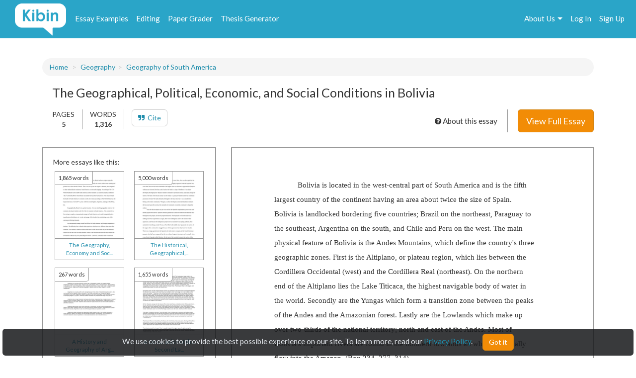

--- FILE ---
content_type: text/html; charset=UTF-8
request_url: https://www.kibin.com/essay-examples/the-geographical-political-economic-and-social-conditions-in-bolivia-66MVbob9
body_size: 9087
content:
<!doctype html>
<html>
	<head>
		<title>The Geographical, Political, Economic, and Social Conditions in Bolivia | Kibin</title>
<meta name='description' content="Bolivia is located in the west-central part of South America and is the fifth largest country of the continent having an area about twice the size of Spain. Bolivia is landlocked bordering five countries; Brazil on the northeast, Paraguay to the southeast, Argentina on the south, and Chile...">


<meta name='viewport' content='width=device-width,initial-scale=1'>
<meta http-equiv='content-type' content='text/html;charset=UTF-8'>
<link rel='mask-icon' sizes='any' href='https://cdn.kibin.com/images/kibin_logo.svg' color='#018bce'>
<link rel='shortcut icon' href='https://cdn.kibin.com/images/favicon.png'>
<link rel='preconnect' href='https://fonts.googleapis.com'>
<link rel='preconnect' href='https://fonts.gstatic.com' crossorigin>
<link href='https://fonts.googleapis.com/css2?family=Abril+Fatface&family=Lato:wght@300;400;700;900&display=swap' rel='stylesheet'>
<link rel='preconnect stylesheet' href='https://cdnjs.cloudflare.com/ajax/libs/font-awesome/4.7.0/css/font-awesome.min.css' defer>
<link rel='dns-prefetch stylesheet' href='https://cdnjs.cloudflare.com/ajax/libs/font-awesome/4.7.0/css/font-awesome.min.css' defer>
<link rel='preload' href='/7523d0cc56247f333ed4c7f1445d6cc5/css/main.css' as='style'>
<link rel='stylesheet' href='/7523d0cc56247f333ed4c7f1445d6cc5/css/main.css' media='print' onload='this.media="all"'>

	<link rel='stylesheet' href='https://cdn.kibin.com/packages/bootstrap-3.3.5-custom/css/bootstrap.essential.min.css'>
	<link rel='preload' href='https://cdn.kibin.com/packages/bootstrap-3.3.5-custom/css/bootstrap.min.css' as='style'>
	<link rel='stylesheet' href='https://cdn.kibin.com/packages/bootstrap-3.3.5-custom/css/bootstrap.min.css' media='print' onload='this.media="all"'>




	<script src='https://ajax.googleapis.com/ajax/libs/jquery/2.1.4/jquery.min.js'></script>

	<link rel='preload' href='/7523d0cc56247f333ed4c7f1445d6cc5/css/essay-examples.css' as='style'>
	<link rel='stylesheet' href='/7523d0cc56247f333ed4c7f1445d6cc5/css/essay-examples.css' media='print' onload='this.media="all"'>

	
	



	<link href="https://www.kibin.com/essay-examples/the-geographical-political-economic-and-social-conditions-in-bolivia-66MVbob9" rel='canonical'>

<div id='maintenance_block' style='display:none'><div id='maintenance_banner'></div></div>


<div id='disconnect_banner' style='display:none'></div>


<!-- Google Analytics -->
<script>
(function(i,s,o,g,r,a,m){i['GoogleAnalyticsObject']=r;i[r]=i[r]||function(){
(i[r].q=i[r].q||[]).push(arguments)},i[r].l=1*new Date();a=s.createElement(o),
m=s.getElementsByTagName(o)[0];a.async=1;a.src=g;m.parentNode.insertBefore(a,m)
})(window,document,'script','//www.google-analytics.com/analytics.js','ga');
ga('create', 'UA-20619135-1', 'auto');
ga('require', 'displayfeatures');
ga('send', 'pageview');
</script>
<!-- End Google Analytics -->

<!-- Google Tag Manager -->

<script>(function(w,d,s,l,i){w[l]=w[l]||[];w[l].push({'gtm.start':new Date().getTime(),event:'gtm.js'});var f=d.getElementsByTagName(s)[0],j=d.createElement(s),dl=l!='dataLayer'?'&l='+l:'';j.async=true;j.src='https://www.googletagmanager.com/gtm.js?id='+i+dl;f.parentNode.insertBefore(j,f);})(window,document,'script','dataLayer','GTM-NCV25LF');</script>
<!-- End Google Tag Manager -->

	<!-- Hotjar Tracking Code for https://www.kibin.com -->
	<script>
		(function(h,o,t,j,a,r){
			h.hj=h.hj||function(){(h.hj.q=h.hj.q||[]).push(arguments)};
			h._hjSettings={hjid:2751132,hjsv:6};
			a=o.getElementsByTagName('head')[0];
			r=o.createElement('script');r.async=1;
			r.src=t+h._hjSettings.hjid+j+h._hjSettings.hjsv;
			a.appendChild(r);
		})(window,document,'https://static.hotjar.com/c/hotjar-','.js?sv=');
	</script>

	<!-- Start Visual Website Optimizer Asynchronous Code -->
	<script type='text/javascript'>
	var _vwo_code=(function(){
	var account_id=241616,
	settings_tolerance=2000,
	library_tolerance=2500,
	use_existing_jquery=false,
	// DO NOT EDIT BELOW THIS LINE
	f=false,d=document;return{use_existing_jquery:function(){return use_existing_jquery;},library_tolerance:function(){return library_tolerance;},finish:function(){if(!f){f=true;var a=d.getElementById('_vis_opt_path_hides');if(a)a.parentNode.removeChild(a);}},finished:function(){return f;},load:function(a){var b=d.createElement('script');b.src=a;b.type='text/javascript';b.innerText;b.onerror=function(){_vwo_code.finish();};d.getElementsByTagName('head')[0].appendChild(b);},init:function(){settings_timer=setTimeout('_vwo_code.finish()',settings_tolerance);var a=d.createElement('style'),b='body{opacity:0 !important;filter:alpha(opacity=0) !important;background:none !important;}',h=d.getElementsByTagName('head')[0];a.setAttribute('id','_vis_opt_path_hides');a.setAttribute('type','text/css');if(a.styleSheet)a.styleSheet.cssText=b;else a.appendChild(d.createTextNode(b));h.appendChild(a);this.load('//dev.visualwebsiteoptimizer.com/j.php?a='+account_id+'&u='+encodeURIComponent(d.URL)+'&r='+Math.random());return settings_timer;}};}());_vwo_settings_timer=_vwo_code.init();
	</script>
	<!-- End Visual Website Optimizer Asynchronous Code -->

	<!-- Facebook Pixel Code -->
			<script>
		if(/Mobi/i.test(navigator.userAgent)||/Android/i.test(navigator.userAgent)) {
			// do nothing
		} else {
			!function(f,b,e,v,n,t,s){if(f.fbq)return;n=f.fbq=function(){n.callMethod?n.callMethod.apply(n,arguments):n.queue.push(arguments)};if(!f._fbq)f._fbq=n;n.push=n;n.loaded=!0;n.version='2.0';n.queue=[];t=b.createElement(e);t.async=!0;t.src=v;s=b.getElementsByTagName(e)[0];s.parentNode.insertBefore(t,s)}(window,document,'script','https://connect.facebook.net/en_US/fbevents.js');fbq('init', '959451720838367');fbq('track', "PageView");
		}
		</script><noscript><img height='1' width='1' style='display:none' src='https://www.facebook.com/tr?id=959451720838367&ev=PageView&noscript=1'></noscript>
		<!-- End Facebook Pixel Code -->
	
	
	<div class='nav-top-hamburger-mobile'>
		<div class='nav-hamburger-box-show'></div>
		<div class='nav-hamburger-box-close'></div>
	</div>

			<div class='nav-side-mobile' style='display:none'>
			<div class='nav-side-mobile-logo'></div>
			<div class='nav-side-mobile-buffer'></div>

							<div class='nav-side-mobile-menu-item'><a href='/essay-examples'>Essay Examples</a></div>
				<div class='nav-side-mobile-menu-item nav-side-mobile-menu-editing'><a href='/editing-proofreading-services'>Editing</a></div>
			
							<div class='nav-side-mobile-menu-item'><a href='/free-paper-grader'>Paper Grader</a></div>
				<div class='nav-side-mobile-menu-item'><a href='/thesis-builder'>Thesis Generator</a></div>
									
			<div class='nav-side-mobile-buffer'></div>
							<div class='nav-side-mobile-menu-item nav-side-mobile-menu-aboutus'>About Us<div class='nav-side-mobile-item-caret'>&gt;</div></div>
									<div class='nav-side-mobile-menu-item'><a href='/essay-examples/login'>Log In</a></div>
					<div class='nav-side-mobile-menu-item'><a href='/essay-examples/search'>Search</a></div>
									</div>
		<div class='nav-side-submenu nav-side-submenu-edb' style='display:none'>
			<div class='nav-mobile-back'>&lt; Back</div>
			<div class='nav-side-mobile-buffer'></div>
					</div>
		<div class='nav-side-submenu nav-side-submenu-editing' style='display:none'>
			<div class='nav-mobile-back'>&lt; Back</div>
			<div class='nav-side-mobile-buffer'></div>
					</div>
		<div class='nav-side-submenu nav-side-submenu-aboutus' style='display:none'>
			<div class='nav-mobile-back'>&lt; Back</div>
			<div class='nav-side-mobile-buffer'></div>
			<div class='nav-side-mobile-menu-item nav-side-mobile-menu-item-sub'><a href='/about'>Team Kibin</a></div>
			<div class='nav-side-mobile-menu-item nav-side-mobile-menu-item-sub'><a href='/editors'>Editors</a></div>
			<div class='nav-side-mobile-menu-item nav-side-mobile-menu-item-sub'><a href='/careers'>Careers</a></div>
			<div class='nav-side-mobile-menu-item nav-side-mobile-menu-item-sub'><a href='/honor-code'>Academic Honesty</a></div>
			<div class='nav-side-mobile-menu-item nav-side-mobile-menu-item-sub'><a href='/contact'>Contact Us/FAQ</a></div>
		</div>
		<div class='backdrop' style='display:none'></div>
			<link rel='stylesheet' href='/7523d0cc56247f333ed4c7f1445d6cc5/css/edb-content.css'>
	</head>
	<body>
		<div id='main'>
			<header>
				<nav class='navbar navbar-kibin'>
	<div class='container-fluid'>
		<div class='col-sm-12'>
			<div class='navbar-header pull-left'>
				<div class='navbar-kibin-logo'>
											<a href="/"><img src="https://cdn.kibin.com/images/kibin_logo_white.svg" class="navbar-logo lozad" alt="Kibin logo"></a>
									</div>
			</div>
					
			<div class='pull-left nav-top-icon-menu' style='display:none'>
									
					<div class='header-top-block header-edb-block pull-left'>
						<a href='/essay-examples'>Essay Examples</a>
					</div>

					
					<div class='header-top-block header-edb-block pull-left'>
						<a href='/editing-proofreading-services'>Editing</a>
					</div>

					
					<div class='header-top-block header-grader-block pull-left'>
						<a href='/free-paper-grader'>Paper Grader</a>
					</div>

					
					<div class='header-top-block header-thesis-block pull-left'>
						<a href='/thesis-builder'>Thesis Generator</a>
					</div>
					
					
							</div>

			<div class='pull-right navbar-actions navbar-right' style='display:none'>
				
									

																						<div class='header-top-block nav-top-signup-link pull-right'><a href='/signup' class='navbar-signup-link'>Sign Up</a></div>
												<div class='header-top-block nav-top-login-link pull-right'><a href='/login' class='navbar-login-link'>Log In</a></div>
					
					
					<div class='header-top-block header-aboutus-block pull-right'>
						<a href='/about'>About Us</a><div class='pull-right header-icon-caret-menu'><div class='header-caret-down'></div></div>

						
						<div class='dash-aboutus-dropdown-info nav-dropdown-menu dispn'>
							<a href='/about'><div class='dash-user-dd-item dash-user-dd-item-div'>Team Kibin</div></a>
							<a href='/editors'><div class='dash-user-dd-item dash-user-dd-item-div'>Editors</div></a>
							<a href='/careers'><div class='dash-user-dd-item dash-user-dd-item-div'>Careers</div></a>
							<a href='/honor-code'><div class='dash-user-dd-item dash-user-dd-item-div'>Academic Honesty</div></a>
							<a href='/contact'><div class='dash-user-dd-item'>Contact Us/FAQ</div></a>
						</div>
					</div>
				
							</div>
		</div>
	</div>
</nav>
			</header>
			<div class='scrollup' style='display:none'>scroll to top</div>
			
				<div class='container'>
		<div class='col-sm-12'>
			<div class='breadcrumb-block breadcrumb-block-display' style='margin-top:40px'>
				<ol class='breadcrumb'>
					<li><a href='/essay-examples'>Home</a></li>
				</ol>
			</div>
		</div>
	</div>

	<div class='container'>
		<div class='col-sm-12 content-header-block'>
			<h1 class='essay-title-alt'>
									The Geographical, Political, Economic, and Social Conditions in Bolivia
							</h1>
			
			
			<div class='essay-sub-title-details-block'>
				<div class='essay-sub-details-items'>
					<div class='essay-sub-title-details-item essay-sub-title-details-item-line'>
						PAGES<br/><b>5</b>
					</div>
					<div class='essay-sub-title-details-item essay-sub-title-details-item-line'>
						WORDS<br/><b>1,316</b>
					</div>
					
										<div class='essay-sub-title-details-item'>
										<a href='#cite' class='btn btn-default'><i class='fa fa-quote-right'></i>&nbsp;&nbsp;Cite</a>
					</div>

														</div>
									<div class='essay-sub-details-cta'>
						<a href='/essay-examples/plans' class='btn btn-warning btn-lg btn-view-full-essay'>View Full Essay</a>
					</div>
				
				<div class='about-essay'>
					<i class='fa fa-question-circle' aria-hidden='true'></i> About this essay
				</div>
			</div>
		</div>

		<div class='col-sm-4 sidebar-non-mobile-block'>
			
			<div class='sidebar-container'>
				<div class='sidebar-header'>
					<p>More essays like this:</p>
				</div>

				<div class='similar-container'>
					<div class='sidebar-essays'></div>
				</div>

				<div class='similar-essays'>
																																														<a href='/essay-examples/tag/south-america'>south america</a><span class='comma'>,</span>
	 																																									<a href='/essay-examples/tag/bolivia'>bolivia</a><span class='comma'></span>
	 																	
															</div>
			</div>

			
							<div class='sidebar-test'>
					<section>
													<div class='testimonial'>
								<img class='lozad' src='https://cdn.kibin.com/images/essay-examples/testimonial1.jpg' />
								<div class='testimonial-text'>
									<div class='quote'>Not sure what I&#039;d do without @Kibin</div>
									<div class='quote-from'>- Alfredo Alvarez, student @ Miami University</div>
								</div>
							</div>
													<div class='testimonial'>
								<img class='lozad' src='https://cdn.kibin.com/images/essay-examples/testimonial2.jpg' />
								<div class='testimonial-text'>
									<div class='quote'>Exactly what I needed.</div>
									<div class='quote-from'>- Jenna Kraig, student @ UCLA</div>
								</div>
							</div>
													<div class='testimonial'>
								<img class='lozad' src='https://cdn.kibin.com/images/essay-examples/testimonial3.jpg' />
								<div class='testimonial-text'>
									<div class='quote'>Wow. Most helpful essay resource ever!</div>
									<div class='quote-from'>- Chris Stochs, student @ UC Berkeley</div>
								</div>
							</div>
											</section>
				</div>
					</div>

		<div class='col-sm-8 content-page-display-container'>
			<div class='content-waiting'>
				<div class='content-msg'>
					<i class='fa fa-spinner fa-spin'></i> Generating <span class='img-progress'>Preview</span>...
				</div>
			</div>

			
			<div class='content-page-block hidden'>
				
				<div id='content-text'></div>
				<img id='content-page-1'/>
			</div>
			
							<div class='content-between-cta hidden'>
					<div class='inlineb text-center'>
						<p>
							This <b>preview</b> is partially blurred. 
															<b>Sign up</b>
														to view the complete essay.
						</p>
					</div>
					<div class='cta-non-mobile'>
						<a href='/essay-examples/plans' class='btn btn-warning btn-lg'>Show me the full essay</a>
					</div>
					<div class='cta-mobile'>
						<a href='/essay-examples/plans' class='btn btn-warning btn-block'>Show me the full essay</a>
					</div>
				</div>
			
												<div class='content-page-block hidden'>
						<img id='content-page-2' />
					</div>

					<div class='content-bottom-cta hidden'>
						<div class='cta-non-mobile'>
							<a href='/essay-examples/plans' class='btn btn-warning btn-lg btn-view-full-essay'>View Full Essay</a>
						</div>
						<div class='cta-mobile'>
							<div class='alert alert-kibin'>This is the end of the preview. <a href='/essay-examples/plans'>Sign up</a> to view the rest of the essay.</div>
							<a href='/essay-examples/plans' class='btn btn-warning btn-block'>Read the full essay</a>
						</div>
					</div>
									</div>

		<div class='col-sm-12 sidebar-mobile-block'>
			
			<div class='sidebar-container'>
				<div class='sidebar-header'>
					<p>More essays like this:</p>
				</div>

				<div class='similar-container'>
					<div class='sidebar-essays'></div>
				</div>

				<div class='similar-essays'>
																																														<a href='/essay-examples/tag/south-america'>south america</a><span class='comma'>,</span>
	 																																									<a href='/essay-examples/tag/bolivia'>bolivia</a><span class='comma'></span>
	 												
															</div>
			</div>

			
							<div class='sidebar-test'>
					<section>
													<div class='testimonial'>
								<img class='lozad' src='https://cdn.kibin.com/images/essay-examples/testimonial1.jpg' />
								<div class='testimonial-text'>
									<div class='quote'>Not sure what I&#039;d do without @Kibin</div>
									<div class='quote-from'>- Alfredo Alvarez, student @ Miami University</div>
								</div>
							</div>
													<div class='testimonial'>
								<img class='lozad' src='https://cdn.kibin.com/images/essay-examples/testimonial2.jpg' />
								<div class='testimonial-text'>
									<div class='quote'>Exactly what I needed.</div>
									<div class='quote-from'>- Jenna Kraig, student @ UCLA</div>
								</div>
							</div>
													<div class='testimonial'>
								<img class='lozad' src='https://cdn.kibin.com/images/essay-examples/testimonial3.jpg' />
								<div class='testimonial-text'>
									<div class='quote'>Wow. Most helpful essay resource ever!</div>
									<div class='quote-from'>- Chris Stochs, student @ UC Berkeley</div>
								</div>
							</div>
											</section>
				</div>
					</div>

		<div class='col-sm-12 similar-container-bottom'>
			<div class='content-footer-border'></div>
			<p class='content-footer-header'>View other essays like this one:</p>
			<div class='sidebar-essays-bottom content-footer-essays-bottom'></div>
		</div>

		
		<div class='col-sm-12 footer-cite' name='cite' id='cite'>
			<ul class='nav nav-tabs'>
				<li id='cite-tab-apa' class='footer-cite-tab'><a class='cite-tab-link' href='javascript:void(0)' data-id='apa'><b>APA</b></a></li>
				<li id='cite-tab-mla' class='footer-cite-tab'><a class='cite-tab-link' href='javascript:void(0)' data-id='mla'><b>MLA</b></a></li>
				<li id='cite-tab-chicago' class='footer-cite-tab'><a class='cite-tab-link' href='javascript:void(0)' data-id='chicago'><b>Chicago</b></a></li>
			</ul>

			<div class='footer-cite-body'>
									<div class='footer-cite-body-text' id='footer-cite-body-apa'>
													<p><b>In-text citation:</b></p>
							<p>(Kibin, 2026)</p>
													<p><b>Reference list entry:</b></p>
							<p>Kibin. (2026). <em>The geographical, political, economic, and social conditions in bolivia</em>. http://www.kibin.com/essay-examples/the-geographical-political-economic-and-social-conditions-in-bolivia-66MVbob9</p>
																			<div class='alert alert-info footer-cite-body-notice'><i class='fa fa-info-circle'></i>&nbsp;&nbsp;Be sure to capitalize proper nouns (e.g. Egypt) and titles (e.g. Macbeth) in the essay title portion of your citation.</div>
											</div>
									<div class='footer-cite-body-text' id='footer-cite-body-mla'>
													<p><b>In-text citation:</b></p>
							<p>("The Geographical, Political, Economic, and Social Conditions in Bolivia.")</p>
													<p><b>Works Cited entry:</b></p>
							<p>"The Geographical, Political, Economic, and Social Conditions in Bolivia." <em>Kibin</em>, 2026, www.kibin.com/essay-examples/the-geographical-political-economic-and-social-conditions-in-bolivia-66MVbob9</p>
																	</div>
									<div class='footer-cite-body-text' id='footer-cite-body-chicago'>
													<p><b>Footnote:</b></p>
							<p>1. "The Geographical, Political, Economic, and Social Conditions in Bolivia." Kibin, 2026. http://www.kibin.com/essay-examples/the-geographical-political-economic-and-social-conditions-in-bolivia-66MVbob9.</p>
													<p><b>Bibliography entry:</b></p>
							<p>"The Geographical, Political, Economic, and Social Conditions in Bolivia." Kibin, 2026. http://www.kibin.com/essay-examples/the-geographical-political-economic-and-social-conditions-in-bolivia-66MVbob9.</p>
																	</div>
							</div>
		</div>
	</div>

	<div class='modal fade' id='about-essay-modal' tabindex='-1' role='dialog' aria-hidden='true'>
		<div class='modal-dialog'>
			<div class='modal-content'>
				<div class='modal-body'>
					<button type='button' class='close' data-dismiss='modal' aria-label='Close'><span aria-hidden='true'>&times;</span></button>
					<div class='essay-faq-ques faq-ques'><i class='fa fa-plus-circle'></i>&nbsp;&nbsp;How can I use this essay example?</div>
					<div class='essay-faq-ans'>
						<p>You know how looking at a math problem similar to the one you're stuck on can help you get unstuck? Reading example essays works the same way!</p>

						<p>Here are some ways our essay examples library can help you with your assignment:</p>

						<ul>
							<li>Brainstorm a strong, interesting topic</li>
							<li>Learn what works (and what doesn't) from the reader's perspective. What hooks you? What makes you cringe?</li>
							<li>Uncover new sources by reviewing other students' references and bibliographies</li>
							<li>Inspire new perspectives and arguments (or counterarguments) to address in your own essay</li>
						</ul>

						<p>Read our <a href='/honor-code' target='_blank'>Academic Honor Code</a> for more information on how to use (and how not to use) our library.</p>
					</div>

					<div class='essay-faq-ques faq-ques'><i class='fa fa-plus-circle'></i>&nbsp;&nbsp;Are these essay examples edited?</div>
					<div class='essay-faq-ans'>
						<p>Essays may be lightly modified for readability or to protect the anonymity of contributors, but we do not edit essay examples prior to publication. (And nope, we don't source our examples from our editing service! Check out our <a href='/privacy' target='_blank'>Privacy</a> and <a href='/terms' target='_blank'>Content Sharing</a> policies for more information.)</p>

						<p>The essays in our library are intended to serve as content examples to inspire you as you write your own essay. They're not intended to be submitted as your own work, so we don't waste time removing every error. This allows our team to focus on improving the library and adding new essays.</p>
					</div>

					<div class='essay-faq-ques faq-ques'><i class='fa fa-plus-circle'></i>&nbsp;&nbsp;Who wrote this essay?</div>
					<div class='essay-faq-ans'>
						<p>The example essays in Kibin's library were written by real students for real classes. To protect the anonymity of contributors, we've removed their names and personal information from the essays. When citing an essay from our library, you can use "Kibin" as the author.</p>

						<p>Kibin does not guarantee the accuracy, timeliness, or completeness of the essays in the library; essay content should not be construed as advice. For more information on choosing credible sources for your paper, check out <a href='/essay-writing-blog/apply-craap-test-essay-sources/' target='_blank'>this blog post</a>.</p>
					</div>

					<div class='essay-faq-ques faq-ques'><i class='fa fa-plus-circle'></i>&nbsp;&nbsp;There's a problem with this paper.</div>
					<div class='essay-faq-ans'>
						<p>Did you find something inaccurate, misleading, abusive, or otherwise problematic in this essay example? <a href="&#109;&#97;&#105;&#x6c;&#116;o&#58;&#116;ea&#x6d;&#64;k&#x69;&#98;&#105;&#110;.&#99;o&#x6d;">Let us know!</a> We'll take a look right away.</p>
					</div>
				</div>
				<div class='modal-footer about-essay-modal-footer'>
					<button class='btn btn-warning' data-dismiss='modal' aria-label='Close'>Close</button>
				</div>
			</div>
		</div>
	</div>

	
	<input type='hidden' name='_page_mobile' value=1>
	<input type='hidden' name='_page_mobile_scroll_pos' value=0>
	<input type='hidden' name='cat'>
	<input type='hidden' name='docid' value='eyJpdiI6IlJGUTh4Witsa3JJeWpNR2gxOUxCdEE9PSIsInZhbHVlIjoidFFmeFltUDRxWmM2QW91TEpvSVwvT1E9PSIsIm1hYyI6ImU5Nzg4YTMwZTg3ZjAwNDYxNWIwNThlNDkyMWNhNmZlZjM2YzA4YTMwMjg4NmNhM2Y3MmExNDM1MDRiMTk5OWMifQ=='>
	<input type='hidden' name='doc_title' value='The Geographical, Political, Economic, and Social Conditions in Bolivia'>
	<input type='hidden' name='words' value='1316'>

						<input type='hidden' name='pages' value=2>
				<input type='hidden' name='preview' value=1>
	
			<input type='hidden' name='uid'>
	
				<div id='push'></div>
		</div>
		<div id='footer'>
	<div class='container-fluid'>
		<div class='col-sm-12'>
			<div class='footer-contents inlineb'>
				
				
									<div class='footer-contents-col'>
						<p class='footer-contents-col-header'>Company</p>
						<ul class='footer-contents-col-text'>
																								<li><a href='/about'>About Us</a></li>
																																<li><a href='/contact'>Contact/FAQ</a></li>
																																<li><a href='/resources'>Resources</a></li>
																																<li><a href='/terms'>Terms of Service</a></li>
																																<li><a href='/privacy'>Privacy Policy</a></li>
																																<li><a href='/honor-code'>Academic Honor Code</a></li>
																																<li><a href='/testimonials'>Kibin Reviews &amp; Testimonials</a></li>
																																<li><a href='/editors'>Meet the Editors</a></li>
																																<li><a href='/proofreading-jobs'>Proofreading Jobs</a></li>
																																<li><a href='/careers'>Careers</a></li>
																																<li><a href='/essay-writing-blog/'>Essay Writing Blog</a></li>
																					</ul>
					</div>
									<div class='footer-contents-col'>
						<p class='footer-contents-col-header'>Follow</p>
						<ul class='footer-contents-col-text'>
																								<li>
										<a href='https://www.facebook.com/kibininc'>
											<img src='https://cdn.kibin.com/images/facebook-logo-white.png' height=20px width=auto />
											&nbsp;&nbsp;Facebook
										</a>
									</li>
																																<li>
										<a href='https://www.twitter.com/kibin'>
											<img src='https://cdn.kibin.com/images/x-logo-white.png' height=20px width=auto />
											&nbsp;&nbsp;X (Twitter)
										</a>
									</li>
																					</ul>
					</div>
				
							</div>
		</div>
	</div>
</div>

<input type='hidden' name='_token' value='jC5J9otpjcJdaThnLn8W6CezMHhcpNzsT6YKLyWm'>

<div id='sound_buffer'></div>
<div id='fb_pixel'></div>
<script src='https://cdn.kibin.com/packages/bootstrap-3.3.5-custom/js/bootstrap.min.js'></script>
<script src='/js/static.js'></script>
<script src='/7523d0cc56247f333ed4c7f1445d6cc5/js/main.js'></script>
<script src='https://cdn.kibin.com/packages/jeditable.js'></script>
<script src='https://cdn.kibin.com/packages/jquery.cookie.js'></script>
<script src='https://cdn.kibin.com/packages/jquery.countdown.custom.min.js'></script>

	
	<script src='/7523d0cc56247f333ed4c7f1445d6cc5/js/essay-examples.js' defer></script>



		<script src='https://cdn.kibin.com/packages/lozad.min.js'></script>
		<script>
			const observer = lozad(); // lazy loads elements with default selector as '.lozad'
			observer.observe();
		</script>
	

			<script type="text/javascript">
			if(/Mobi/i.test(navigator.userAgent)||/Android/i.test(navigator.userAgent)) {
							} else {
				!function(e,t,n){function a(){var e=t.getElementsByTagName("script")[0],n=t.createElement("script");n.type="text/javascript",n.async=!0,n.src="https://beacon-v2.helpscout.net",e.parentNode.insertBefore(n,e)}if(e.Beacon=n=function(t,n,a){e.Beacon.readyQueue.push({method:t,options:n,data:a})},n.readyQueue=[],"complete"===t.readyState)return a();e.attachEvent?e.attachEvent("onload",a):e.addEventListener("load",a,!1)}(window,document,window.Beacon||function(){});
			}
		</script><script type="text/javascript">
			if(/Mobi/i.test(navigator.userAgent)||/Android/i.test(navigator.userAgent)) {
							} else {
				window.Beacon('init', '9f1c85f6-8502-4ab5-9aaa-13ae87ab9ace')
			}
		</script>
	
	
			<script type="text/javascript">
			var _dcq = _dcq || [];
			var _dcs = _dcs || {}; 
			_dcs.account = '8212527';

			(function() {
				var dc = document.createElement('script');
				dc.type = 'text/javascript'; dc.async = true; 
				dc.src = '//tag.getdrip.com/8212527.js';
				var s = document.getElementsByTagName('script')[0];
				s.parentNode.insertBefore(dc, s);
			})();
		</script>
	


	<script>
			</script>
	
			<script>
							_dcq.push(['track','Visit (EDB)']);
					</script>
	
<script>
	$(document).ready(function() {$('.navbar-actions,.nav-top-icon-menu').show();});
	$(window).load(function() {
		
		$('.header-profile-block').mouseenter(function() {
			$('.nav-dropdown-menu').hide();
			$('.dash-user-dropdown-info').show();
		}).mouseleave(function() {
			$('.nav-dropdown-menu').hide();
		});

		$('.header-editing-block').mouseenter(function() {
			$('.nav-dropdown-menu').hide();
			$('.dash-editing-dropdown-info').show();
		}).mouseleave(function() {
			$('.nav-dropdown-menu').hide();
		});

		$('.header-edb-block').mouseenter(function() {
			$('.nav-dropdown-menu').hide();
			$('.dash-edb-dropdown-info').show();
		}).mouseleave(function() {
			$('.nav-dropdown-menu').hide();
		});

		$('.header-aboutus-block').mouseenter(function() {
			$('.nav-dropdown-menu').hide();
			$('.dash-aboutus-dropdown-info').show();
		}).mouseleave(function() {
			$('.nav-dropdown-menu').hide();
		});

		$('.dash-user-dd-item').click(function() {
			$('.nav-dropdown-menu').hide();
		});

		$('.nav-side-mobile-logo').html('<img src="https://cdn.kibin.com/images/kibin_logo_blue.svg" class="nav-mobile-logo">');
		
		$('.nav-hamburger-box-show').html("<i class='fa fa-2x fa-bars'></i>");
		$('.nav-hamburger-box-close').html("<i class='fa fa-2x fa-times'></i>");

		
		if(navigator.platform.indexOf('Win') > -1) {
			$('select').removeClass('form-control');
		}

		
		$.post('/maintenance_window',{
			_token: $('[name="_token"]').val()
		},function(e) {
			if(e.maint_time_now > e.maint_date_start && e.maint_time_now < e.maint_date_end) {
				window.location = '/down';
			} else if(e.maint_time_now < e.maint_date_end) {
				$('#maintenance_banner').html('Notice: The server will be down for maintenance for approximately ' + e.maint_duration + ' minutes, starting on ' + e.maint_date_start_text + ' Pacific Time.');
				$('#maintenance_block').slideDown();
			}
		},'json');
	});	
</script>		<script type="text/javascript">/* <![CDATA[ */var google_conversion_id = 992790770;var google_custom_params = window.google_tag_params;var google_remarketing_only = true;/* ]]> */</script><script type="text/javascript" src="//www.googleadservices.com/pagead/conversion.js"></script><noscript><div style="display:inline;"><img height="1" width="1" style="border-style:none;" alt="" src="//googleads.g.doubleclick.net/pagead/viewthroughconversion/992790770/?value=0&amp;guid=ON&amp;script=0"/></div></noscript>
		<script>$(document).ready(function(){ $('[name="google_conversion_frame"]').css('display','none') });</script>

		<script type="text/javascript" src="//my.hellobar.com/d7e2465020984c2301644ddeb6ac00238858f7ef.js" async></script>
	

<!-- Google Tag Manager (noscript) -->
<noscript><iframe src="https://www.googletagmanager.com/ns.html?id=GTM-NCV25LF"
height="0" width="0" style="display:none;visibility:hidden"></iframe></noscript>
<!-- End Google Tag Manager (noscript) -->

<script src='https://cdn.kibin.com/packages/jquery-ui-1.12.1.custom/jquery-ui.min.js'></script>
<script type='text/javascript'>
	$(document).ready(function(){
		$('.nav-hamburger-box-show').click(function() {
			$('.backdrop').fadeIn();
			$('.nav-side-mobile').show('slide',{direction:'right'},300);
			$('.nav-hamburger-box-close').show();
			$(this).hide();
		});

		$('.nav-hamburger-box-close').click(function() {
			$('.backdrop').fadeOut(200);
			$('.nav-side-mobile').hide('slide',{direction:'right'},300);
			$('.nav-hamburger-box-show').show();
			$(this).hide();
			$('.nav-side-submenu').hide();
		});

		$('.nav-mobile-back').click(function() {
			$(this).parent().hide('slide',{direction:'right'},300);
		});

		$('.nav-side-mobile-menu-edb').click(function() {
			$('.nav-side-submenu-edb').show('slide',{direction:'right'},300);
		});

		$('.nav-side-mobile-menu-editing').click(function() {
			$('.nav-side-submenu-editing').show('slide',{direction:'right'},300);
		});

		$('.nav-side-mobile-menu-aboutus').click(function() {
			$('.nav-side-submenu-aboutus').show('slide',{direction:'right'},300);
		});

		if($('.nav-side-mobile').height() < $(window).height()) {
			$('.nav-side-mobile').css('height','100%');
		}
	});
</script>

		<div id='cookie-banner'><div class='cookie-banner-text'>We use cookies to provide the best possible experience on our site. To learn more, read our <a target='_blank' href='/privacy'>Privacy Policy</a>.</div><div class='cookie-banner-btn-div'><button class='btn btn-warning cookie-banner-btn'>Got it</button></div></div>

<script>
	$(document).ready(function(){
		//console.log(typeof($.cookie('kibin_cookie_banner_ok')) === 'undefined');
		if(typeof($.cookie('kibin_cookie_banner_ok')) === 'undefined') {
			$('.cookie-banner-text,.cookie-banner-btn-div').css('display','inline-block');
			$('#cookie-banner').show();
		}

		$('.cookie-banner-btn').on('mousedown',function(){
			$.cookie('kibin_cookie_banner_ok',true);
			$('#cookie-banner').hide();
		});
	});
</script>			<script src='https://cdn.kibin.com/packages/imagesloaded.pkgd.min.js'></script>
	<script src='/7523d0cc56247f333ed4c7f1445d6cc5/js/edb-content.js'></script>

	
		<script defer src="https://static.cloudflareinsights.com/beacon.min.js/vcd15cbe7772f49c399c6a5babf22c1241717689176015" integrity="sha512-ZpsOmlRQV6y907TI0dKBHq9Md29nnaEIPlkf84rnaERnq6zvWvPUqr2ft8M1aS28oN72PdrCzSjY4U6VaAw1EQ==" data-cf-beacon='{"version":"2024.11.0","token":"9713827f2c0a4712a17e0afbaee82b48","server_timing":{"name":{"cfCacheStatus":true,"cfEdge":true,"cfExtPri":true,"cfL4":true,"cfOrigin":true,"cfSpeedBrain":true},"location_startswith":null}}' crossorigin="anonymous"></script>
</body>
</html>

--- FILE ---
content_type: text/html; charset=UTF-8
request_url: https://www.kibin.com/essay-examples/get_content_data/eyJpdiI6IlJGUTh4Witsa3JJeWpNR2gxOUxCdEE9PSIsInZhbHVlIjoidFFmeFltUDRxWmM2QW91TEpvSVwvT1E9PSIsIm1hYyI6ImU5Nzg4YTMwZTg3ZjAwNDYxNWIwNThlNDkyMWNhNmZlZjM2YzA4YTMwMjg4NmNhM2Y3MmExNDM1MDRiMTk5OWMifQ==?content_page=1
body_size: 3819
content:
{"content":"<!DOCTYPE HTML PUBLIC \"-\/\/W3C\/\/DTD HTML 4.0 Transitional\/\/EN\">\n<html>\n<head>\n\n\n\n\n\n\n\n\n\n\n\n\n<style type=\"text\/css\">\n@page { size: 8.24in 11.66in; margin: 1in }\np { margin-bottom: 0.1in; direction: ltr; line-height: 120%; text-align: left; orphans: 2; widows: 2 }\n<\/style>\n<\/head>\n<body lang=\"en-US\" dir=\"ltr\">\n<p style=\"text-indent: 0.49in; margin-bottom: 0.14in; line-height: 200%\">\nBolivia\nis located in the west-central part of South America and is the fifth\nlargest country of the continent having an area about twice the size\nof Spain. Bolivia is landlocked bordering five countries; Brazil on\nthe northeast, Paraguay to the southeast, Argentina on the south, and\nChile and Peru on the west. The main physical feature of Bolivia is\nthe Andes Mountains, which define the country's three geographic\nzones. First is the Altiplano, or plateau region, which lies between\nthe Cordillera Occidental (west) and the Cordillera Real (northeast).\nOn the northern end of the Altiplano lies the Lake Titicaca, the\nhighest navigable body of water in the world. Secondly are the Yungas\nwhich form a transition zone between the peaks of the Andes and the\nAmazonian forest. Lastly are the Lowlands which make up over\ntwo-thirds of the national territory; north and east of the Andes.\nMost of Bolivia's important rivers are found in the northern lowlands\nall which eventually flow into the Amazon. (Box 234, 277, 314) \n<\/p>\n<p style=\"text-indent: 0.49in; margin-bottom: 0.14in; line-height: 200%\">\nThe\narea of modern Bolivia was controlled by Spanish conquest in 1525.\nThe territory of Bolivia, a part of the ancient empire of the Incas,\nwas conquered in 1538 by the Spanish conquistador Hernando Pizarro.\nAs Spanish royal authority weakened during the Napoleonic wars,\njudgment against colonial rule grew. Between 1808 and 1810, the Wars\nof Independence took place in Upper Peru which constituted efforts to\nachieve independence. The revolt on May 25, 1809 was one of the first\nin Latin America. On July 16, 1809, Upper Peru proclaimed itself an\nindependent state. The Battle of Ayacucho in 1824 was the final\nbattle that effectively ended Spanish rule in Upper Peru. On August\n6, 1825, Bolivia achieved independence from Spain after a struggle\nled by Simon Bol&iacute;var and Antonio Jos&eacute; de Sucre. To\nsatisfy Bol&iacute;var's reservations about the independence of Upper\nPeru, the new nation was named after him. Five days after Bolivia\ndeclared its independence from Spain, on August 11 the newly\nindependent nation was named Bolivia, after Simon","results":"<!DOCTYPE HTML PUBLIC \"-\/\/W3C\/\/DTD HTML 4.0 Transitional\/\/EN\"><br \/>\n<html><br \/>\n<head> <style type=\"text\/css\"><br \/>\n@page { size: 8.24in 11.66in; margin: 1in }<br \/>\np { margin-bottom: 0.1in; direction: ltr; line-height: 120%; text-align: left; orphans: 2; widows: 2 }<br \/>\n<\/style><br \/>\n<\/head><br \/>\n<body lang=\"en-US\" dir=\"ltr\"><br \/>\n<p style=\"text-ind...","pid":"eyJpdiI6IlJGUTh4Witsa3JJeWpNR2gxOUxCdEE9PSIsInZhbHVlIjoidFFmeFltUDRxWmM2QW91TEpvSVwvT1E9PSIsIm1hYyI6ImU5Nzg4YTMwZTg3ZjAwNDYxNWIwNThlNDkyMWNhNmZlZjM2YzA4YTMwMjg4NmNhM2Y3MmExNDM1MDRiMTk5OWMifQ==","n":0}

--- FILE ---
content_type: text/html; charset=UTF-8
request_url: https://www.kibin.com/essay-examples/get_content_cat/eyJpdiI6IlJGUTh4Witsa3JJeWpNR2gxOUxCdEE9PSIsInZhbHVlIjoidFFmeFltUDRxWmM2QW91TEpvSVwvT1E9PSIsIm1hYyI6ImU5Nzg4YTMwZTg3ZjAwNDYxNWIwNThlNDkyMWNhNmZlZjM2YzA4YTMwMjg4NmNhM2Y3MmExNDM1MDRiMTk5OWMifQ==
body_size: 2433
content:
{"category":"Geography","category_txt":"Geography","cat":"Geography","cat_sub":"","topic":"","topic_sub":"Geography of South America","prompt":"","cat_sub_id":0,"topic_id":0,"topic_sub_id":14794,"prompt_id":0,"cat_link":"\/essay-examples\/geography","cat_sub_link":"","topic_link":"","topic_sub_link":"\/essay-examples\/geography\/geography-of-south-america-14794","prompt_link":""}

--- FILE ---
content_type: text/html; charset=UTF-8
request_url: https://www.kibin.com/maintenance_window
body_size: 1664
content:
{"maint_time_now":1768941654,"maint_date_start":1672327800,"maint_date_start_text":"Thursday, December 29, 2022 at 3:30 PM","maint_date_end":1672330500,"maint_duration":45}